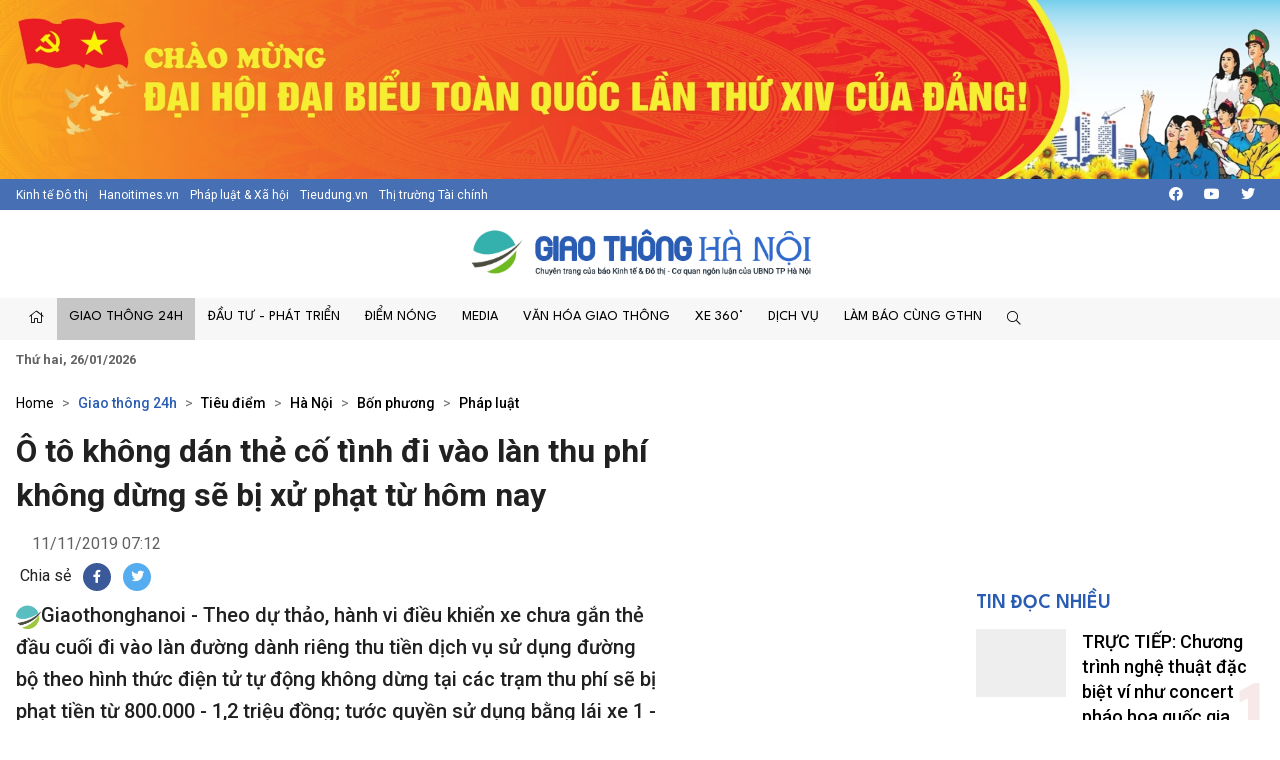

--- FILE ---
content_type: text/html; charset=utf-8
request_url: https://giaothonghanoi.kinhtedothi.vn/giao-thong-24h/o-to-khong-dan-the-co-tinh-di-vao-lan-thu-phi-khong-dung-se-bi-xu-phat-tu-hom-nay-22291.html
body_size: 53857
content:

<!DOCTYPE html>
<!--[if lt IE 7]> <html class="no-js lt-ie9 lt-ie8 lt-ie7"> <![endif]-->
<!--[if IE 7]> <html class="no-js lt-ie9 lt-ie8"> <![endif]-->
<!--[if IE 8]> <html class="no-js lt-ie9"> <![endif]-->
<!--[if gt IE 8]><!-->
<html class="no-js">
<!--<![endif]-->
<head prefix="og: https://ogp.me/ns# fb: https://ogp.me/ns/fb# article: https://ogp.me/ns/article#"><title>
	&#212; t&#244; kh&#244;ng d&#225;n thẻ cố t&#236;nh đi v&#224;o l&#224;n thu ph&#237; kh&#244;ng dừng sẽ bị xử phạt từ h&#244;m nay
</title><meta http-equiv="Content-Type" content="text/html; charset=utf-8" /><meta http-equiv="X-UA-Compatible" content="IE=edge" /><meta name="viewport" content="width=device-width, initial-scale=1, shrink-to-fit=no, maximum-scale=1.0" /><meta id="ctl00_description" name="description" content="Giaothonghanoi - Theo dự thảo, hành vi điều khiển xe chưa gắn thẻ đầu cuối đi vào làn đường dành riêng thu tiền dịch vụ sử dụng đường bộ theo hình thức điện tử tự động không dừng tại các trạm thu phí sẽ bị phạt tiền từ 800.000 - 1,2 triệu đồng; tước quyền sử dụng bằng lái xe 1 - 3 tháng. Nếu gây tai nạn giao thông, tài xế bị tước bằng lái xe 2 - 4 tháng." /><meta id="ctl00_keywords" name="keywords" content="Ô tô, không dán thẻ,làn thu phí không dừng,xử phạt
" /><meta name="news_keywords" content="Giao thông Hà Nội, Cuộc thi an toàn giao thông , báo kinh tế đô thị, giao thông thủ đô, tình hình giao thông tại thủ đô hà nội, cuộc thi tìm hiểu kiến thức giao thông, thi luật giao thông trên internet, văn hóa giao thông" /><link href="https://giaothonghanoi.kinhtedothi.vn/" rel="publisher" /><link rel="alternate" href="/rss/home.rss" type="application/rss+xml" title="RSS" /><meta http-equiv="refresh" content="1800" /><meta id="ctl00_robots" name="robots" content="INDEX,FOLLOW" />
<script type="text/javascript"> var host = 'https://giaothonghanoi.kinhtedothi.vn';</script>
<script type="text/javascript"> var loghost = 'https://giaothonghanoi.kinhtedothi.vn';</script>
<link rel="shortcut icon" href="https://staticgthn.kinhtedothi.vn/webthemes/img/favicon.ico">
<link rel="stylesheet" href="https://staticgthn.kinhtedothi.vn/webthemes/bootstrap-5.0.2-dist/css/bootstrap.css?v=1">
<!-- Fonts -->
<link href="https://staticgthn.kinhtedothi.vn/webthemes/fonts/fontawesome-pro-5.15.4-web/css/all.min.css" rel="stylesheet">
<!-- plugin css -->
<link rel="stylesheet" href="https://staticgthn.kinhtedothi.vn/webthemes/js/vendor/glide-3.4.1/dist/css/glide.core.min.css">
<link type="text/css" rel="stylesheet" href="https://staticgthn.kinhtedothi.vn/webthemes/js/vendor/lightGallery-master/dist/css/lightGallery.min.css" />
<!-- Customize css -->
<link rel="stylesheet" href="https://staticgthn.kinhtedothi.vn/webthemes/css/main.css?v=6.7.8">
<script src="https://staticgthn.kinhtedothi.vn/webthemes/js/vendor/jquery.min.js"></script>
<script src="https://staticgthn.kinhtedothi.vn/webthemes/bootstrap-5.0.2-dist/js/bootstrap.bundle.min.js" defer></script>
<script src="https://staticgthn.kinhtedothi.vn/webthemes/js/vendor/glide-3.4.1/dist/glide.min.js" defer></script>
<script src="https://staticgthn.kinhtedothi.vn/webthemes/js/vendor/jquery.lazy-master/jquery.lazy.min.js" defer></script>
<script src="https://staticgthn.kinhtedothi.vn/webthemes/js/vendor/lightGallery-master/dist/js/lightgallery.min.js" defer></script>
<script src="https://staticgthn.kinhtedothi.vn/webthemes/js/app.js?v=1.0" defer></script>

<meta property="og:type" content="article" />
<meta property="og:url" content="https://giaothonghanoi.kinhtedothi.vn/giao-thong-24h/o-to-khong-dan-the-co-tinh-di-vao-lan-thu-phi-khong-dung-se-bi-xu-phat-tu-hom-nay-22291.html" />
<meta property="og:site_name" content="Giao thông Hà Nội - Chuyên trang của Báo điện tử Kinh tế đô thị" />
<meta property="og:image" content="https://staticgthn.kinhtedothi.vn/Uploaded/ducthoatgt/2019_11_11/1558057476-tramtpansuong_SGZT.jpg" />
<meta property="og:title" content="&#212; t&#244; kh&#244;ng d&#225;n thẻ cố t&#236;nh đi v&#224;o l&#224;n thu ph&#237; kh&#244;ng dừng sẽ bị xử phạt từ h&#244;m nay" />
<meta property="og:description" content="Giaothonghanoi - Theo dự thảo, h&#224;nh vi điều khiển xe chưa gắn thẻ đầu cuối đi v&#224;o l&#224;n đường d&#224;nh ri&#234;ng thu tiền dịch vụ sử dụng đường bộ theo h&#236;nh thức điện tử tự động kh&#244;ng dừng tại c&#225;c trạm thu ph&#237; sẽ bị phạt tiền từ 800.000 - 1,2 triệu đồng; tước quyền sử dụng bằng l&#225;i xe 1 - 3 th&#225;ng. Nếu g&#226;y tai nạn giao th&#244;ng, t&#224;i xế bị tước bằng l&#225;i xe 2 - 4 th&#225;ng." />
<link rel="alternate" href="https://giaothonghanoi.kinhtedothi.vn/giao-thong-24h/o-to-khong-dan-the-co-tinh-di-vao-lan-thu-phi-khong-dung-se-bi-xu-phat-tu-hom-nay-22291.html" media="handheld" />
<link rel="canonical" href="https://giaothonghanoi.kinhtedothi.vn/giao-thong-24h/o-to-khong-dan-the-co-tinh-di-vao-lan-thu-phi-khong-dung-se-bi-xu-phat-tu-hom-nay-22291.html" />
<meta content="Ô tô, không dán thẻ,làn thu phí không dừng,xử phạt
" name="news_keywords" />
<link rel="stylesheet" href="https://staticgthn.kinhtedothi.vn/webthemes/css/swipebox.css" />
<script type="text/javascript" src="https://staticgthn.kinhtedothi.vn/webthemes/Jscripts/jquery.fixer.js"></script>
<script type="text/javascript" src="https://staticgthn.kinhtedothi.vn/webthemes/Jscripts/jquery.swipebox.min.js"></script>
<script type="text/javascript" src="https://staticgthn.kinhtedothi.vn/webthemes/Jscripts/jwplayer/jwplayer.js"></script>
<script type="text/javascript">jwplayer.key = "5qMQ1qMprX8KZ79H695ZPnH4X4zDHiI0rCXt1g==";</script>
<script type="text/javascript">function showvideo(id_, src_) {
//console.log(id_);
var videoW = $('#' + id_).parent().width();
var videoH = videoW / 16 * 9;
$('#' + id_).wrap(function () {
return "<div class='img-responsive'></div>";
});
jwplayer(id_).setup({
image: 'https://staticgthn.kinhtedothi.vn/zoom/590/Uploaded/ducthoatgt/2019_11_11/1558057476-tramtpansuong_SGZT.jpg', file: src_, height: videoH, width: videoW, skin: 'five', menu: "true", allowscriptaccess: "always", wmode: "opaque", 'stretching': 'exactfit',
"controlbar.position": "bottom"
});
}</script>
<script type="text/javascript">function showvideoavatar(id_, src_) {
jwplayer(id_).setup({
image: 'https://staticgthn.kinhtedothi.vn/zoom/590/Uploaded/ducthoatgt/2019_11_11/1558057476-tramtpansuong_SGZT.jpg', responsive: true, file: src_, height: 360, width: 590, skin: 'five', menu: "true", allowscriptaccess: "always", wmode: "opaque", 'stretching': 'exactfit',
"controlbar.position": "bottom"
});
}</script>
<script type="text/javascript" src="https://staticgthn.kinhtedothi.vn/webthemes/Jscripts/galleria/galleria-1.4.2.min.js"></script>
<script type="text/javascript" src="https://staticgthn.kinhtedothi.vn/webthemes/jscripts/sharer.js?v=2016.66"></script>
<script type="text/javascript" src="https://platform.twitter.com/widgets.js"></script>

<link rel="stylesheet" href="https://staticgthn.kinhtedothi.vn/webthemes/css/ext.css?v=1.2" />
<!-- <link rel="stylesheet" href="https://staticgthn.kinhtedothi.vn/webthemes/css/tet.css?v=1.2.3" /> -->
<!-- Global site tag (gtag.js) - Google Analytics -->
<script async src="https://www.googletagmanager.com/gtag/js?id=UA-141382853-1"></script>
<script>
window.dataLayer = window.dataLayer || [];
function gtag() { dataLayer.push(arguments); }
gtag('js', new Date());
gtag('config', 'UA-141382853-1');
//1768231093448659
</script>
<meta property="fb:app_id" content="4178628258857964" />
<script async src="https://securepubads.g.doubleclick.net/tag/js/gpt.js"></script>
<script>

window.googletag = window.googletag || {cmd: []};
var interstitialSlot;
var gptAdSlots = [];
googletag.cmd.push(function() {

var mapping1 = googletag.sizeMapping().
addSize([920, 0], [900, 250]). // desktop
addSize([728, 0], [728, 90]). // desktop
addSize([640, 0], [300, 250]). // tablet
addSize([336, 0], [300, 250]). // mobile
build();

        gptAdSlots[0]=googletag.defineSlot('/23199766306/giaothonghanoi.kinhtedothi.vn/GTHN.KTDT_Res1', [[300, 250], [336, 280], [970, 250]], 'div-gpt-ad-1739348581779-0').defineSizeMapping(mapping1).addService(googletag.pubads());
        gptAdSlots[1]=googletag.defineSlot('/23199766306/giaothonghanoi.kinhtedothi.vn/GTHN.KTDT_Res2', [[300, 250], [336, 280], [728, 90]], 'div-gpt-ad-1739348777981-0').defineSizeMapping(mapping1).addService(googletag.pubads());
        gptAdSlots[2]=googletag.defineSlot('/23199766306/giaothonghanoi.kinhtedothi.vn/GTHN.KTDT_Res3', [[300, 250], [728, 90], [336, 280]], 'div-gpt-ad-1739349007949-0').defineSizeMapping(mapping1).addService(googletag.pubads());
        gptAdSlots[3]=googletag.defineSlot('/23199766306/giaothonghanoi.kinhtedothi.vn/GTHN.KTDT_Right_300x250', [300, 250], 'div-gpt-ad-1739348639261-0').addService(googletag.pubads());
        gptAdSlots[4]=googletag.defineSlot('/23199766306/giaothonghanoi.kinhtedothi.vn/GTHN.KTDT_Right_300x600', [300, 600], 'div-gpt-ad-1739348692131-0').addService(googletag.pubads());
        gptAdSlots[5]=googletag.defineSlot('/23199766306/giaothonghanoi.kinhtedothi.vn/GTHN.KTDT_728x90_PC', [728, 90], 'div-gpt-ad-1739348832012-0').addService(googletag.pubads());
        gptAdSlots[6]=googletag.defineSlot('/23199766306/giaothonghanoi.kinhtedothi.vn/GTHN.KTDT_MBInpage', [[400, 800], [300, 600]], 'div-gpt-ad-1739348892262-0').addService(googletag.pubads());
    
// Start ad fetching
    googletag.pubads().enableSingleRequest();
    googletag.enableServices();
    googletag.display(interstitialSlot);
  });
</script>

</head>
<body class="page-detail">
<form name="aspnetForm" method="post" action="/giao-thong-24h/o-to-khong-dan-the-co-tinh-di-vao-lan-thu-phi-khong-dung-se-bi-xu-phat-tu-hom-nay-22291.html" id="aspnetForm">
<div>
<input type="hidden" name="__VIEWSTATE" id="__VIEWSTATE" value="/wEPDwULLTIxMTk0MDQ4NjkPFgIeE1ZhbGlkYXRlUmVxdWVzdE1vZGUCAWRkik8YKIvrs0NlSZQCfFnJY4AcX8rO9P7sqnMf/6/z+/U=" />
</div>

<div>

	<input type="hidden" name="__VIEWSTATEGENERATOR" id="__VIEWSTATEGENERATOR" value="3D4A720F" />
</div>
<script type="text/javascript" src="https://apis.google.com/js/plusone.js"></script>
<div id="fb-root"></div>
<script async defer crossorigin="anonymous" src="https://connect.facebook.net/vi_VN/sdk.js#xfbml=1&version=v11.0&appId=4178628258857964&autoLogAppEvents=1" nonce="x0p0FGRr"></script>

<header class="site-header" id="site-header" >
<div class="celebrate"><a href="https://kinhtedothi.vn/su-kien/dai-hoi-dai-bieu-toan-quoc-lan-thu-xiv-cua-dang-cong-san-viet-nam.html" title="Chao mung Dai hoi Dai bieu toan quoc lan thu XIV cua Dang!"><picture><source srcset="https://staticgthn.kinhtedothi.vn/Uploaded/Ads/chao-mung-dh-dang_KRZZ.jpg" media="(min-width: 768px)">
<source srcset="https://staticgthn.kinhtedothi.vn/Uploaded/Ads/chao-mung-dh-dang_KRZZ.jpg" media="(max-width: 767px)">
<img src="[data-uri]" loading="lazy" title="Chao mung Dai hoi Dai bieu toan quoc lan thu XIV cua Dang!" class="img-fluid"></picture></a></div>
<div class="site-header__topbar">
<div class="container-xxl">
<div class="links">
<a href="https://kinhtedothi.vn/" class="links-item">Kinh tế Đô thị</a>
<a href="https://hanoitimes.vn/" class="links-item">Hanoitimes.vn</a>
<a href="https://phapluatxahoi.kinhtedothi.vn/" class="links-item">Pháp luật & Xã hội</a>
<a href="https://tieudung.kinhtedothi.vn/" class="links-item">Tieudung.vn</a>
<a href="https://thitruongtaichinh.kinhtedothi.vn/" class="links-item">Thị trường Tài chính</a>
</div>
<div class="tools">
<a class="btn btn-sm" href="#" title="Social"><i class="fab fa-facebook"></i></a>
<a class="btn btn-sm" href="#"><i class="fab fa-youtube"></i></a>
<a class="btn btn-sm" href="#"><i class="fab fa-twitter"></i></a>
</div>
</div>
</div>
<div class="site-header__content">
<div class="container-xxl">
<div class="m-btn">
<a href="#" id="menuMobile"><i class="fal fa-bars"></i><i class="fal fa-times"></i></a>
</div>

<div class="logo"><a href="/">
<img src="https://staticgthn.kinhtedothi.vn/webthemes/images/logo-giaothonghanoi.png" alt="" class="img-fluid"></a></div>

<div class="m-btn">
<a href="javascript:void(0);" id="searchMobile"><i class="fal fa-search"></i></a>
</div>
</div>
</div>
<div class="site-header__nav">
<div class="container-xxl">

<ul class="nav">
<li class="nav-item d-md-none">
<div class="hotline" style="padding: 10px 15px; display:inline-block;">
<span class="label" style="border: 1px solid #B22929;padding: 0.25rem 0.5rem;font-size: 0.8125rem;color: #B22929;"><i class="fas fa-phone me-2"></i>Đường dây nóng</span>
<a class="number" style="background-color: #B22929;color: white;padding: 3px 10px 4px 10px;margin: 2px -4px 2px -4px;" href="tel:08.67.67.67.23">08.67.67.67.23</a>
</div>
</li>
<li class="nav-item nav-search">
<div class="input-wrap">
<input type="text" class="form-control search-query" placeholder="Tìm kiếm">
<a href="javascript:void(0);" class="fal fa-search search-button" title="Tìm kiếm"></a>
</div>
</li>
<li class="nav-item"><a class="nav-link" href="/" title="Trang chủ"><i class="fal fa-home"></i></a></li>

<li class='nav-item is-active'>
<a href='/giao-thong-24h/' class="nav-link">Giao thông 24h</a>

<ul class="nav-sub">

<li class='nav-item '><a class="nav-link" href='/tieu-diem/'>Tiêu điểm</a></li>

<li class='nav-item '><a class="nav-link" href='/giao-thong-ha-noi/'>Hà Nội</a></li>

<li class='nav-item '><a class="nav-link" href='/giao-thong-bon-phuong/'>Bốn phương</a></li>

<li class='nav-item '><a class="nav-link" href='/phap-luat-giao-thong/'>Pháp luật</a></li>
</ul>
</li>

<li class='nav-item '>
<a href='/dau-tu-phat-trien/' class="nav-link">Đầu tư - Phát triển</a>

<ul class="nav-sub">

<li class='nav-item '><a class="nav-link" href='/quan-ly-giao-thong/'>Quản lý</a></li>

<li class='nav-item '><a class="nav-link" href='/ha-tang-giao-thong/'>Hạ tầng</a></li>

<li class='nav-item '><a class="nav-link" href='/goc-nhin/'>Góc nhìn</a></li>

<li class='nav-item '><a class="nav-link" href='/doanh-nghiep/'>Doanh nghiệp</a></li>
</ul>
</li>

<li class='nav-item '>
<a href='/diem-nong-giao-thong/' class="nav-link">Điểm nóng</a>

<ul class="nav-sub">

<li class='nav-item '><a class="nav-link" href='/diem-den/'>Điểm đen</a></li>

<li class='nav-item '><a class="nav-link" href='/canh-bao/'>Cảnh báo</a></li>

<li class='nav-item '><a class="nav-link" href='/chong-un-tac-giao-thong/'>Chống ùn tắc</a></li>
</ul>
</li>

<li class='nav-item '>
<a href='/media/' class="nav-link">Media</a>

<ul class="nav-sub">

<li class='nav-item '><a class="nav-link" href='/tin-anh-giao-thong/'>Ảnh</a></li>

<li class='nav-item '><a class="nav-link" href='/tin-video-giao-thong/'>Video/Clip</a></li>

<li class='nav-item '><a class="nav-link" href='/infographic/'>Infographic</a></li>

<li class='nav-item '><a class="nav-link" href='/emagazine/'>Emagazine</a></li>

<li class='nav-item '><a class="nav-link" href='/podcast/'>Podcast</a></li>
</ul>
</li>

<li class='nav-item '>
<a href='/van-hoa-giao-thong/' class="nav-link">Văn hóa giao thông</a>

<ul class="nav-sub">

<li class='nav-item '><a class="nav-link" href='/net-dep-giao-thong/'>Nét đẹp giao thông</a></li>

<li class='nav-item '><a class="nav-link" href='/thoi-hu-tat-xau/'>Thói hư tật xấu</a></li>

<li class='nav-item '><a class="nav-link" href='/lai-xe-an-toan/'>Lái xe an toàn</a></li>
</ul>
</li>

<li class='nav-item '>
<a href='/xe-360/' class="nav-link">Xe 360°</a>

<ul class="nav-sub">

<li class='nav-item '><a class="nav-link" href='/thi-truong/'>Thị trường</a></li>

<li class='nav-item '><a class="nav-link" href='/tu-van/'>Tư vấn</a></li>

<li class='nav-item '><a class="nav-link" href='/kham-pha/'>Khám phá</a></li>
</ul>
</li>

<li class='nav-item '>
<a href='/dich-vu/' class="nav-link">Dịch vụ</a>

<ul class="nav-sub">

<li class='nav-item '><a class="nav-link" href='/hang-khong/'>Hàng không</a></li>

<li class='nav-item '><a class="nav-link" href='/duong-bo/'>Đường bộ</a></li>

<li class='nav-item '><a class="nav-link" href='/duong-sat/'>Đường sắt</a></li>

<li class='nav-item '><a class="nav-link" href='/duong-thuy/'>Đường thủy</a></li>
</ul>
</li>

<li class='nav-item '>
<a href='/lam-bao-cung-giao-thong-ha-noi/' class="nav-link">Làm báo cùng GTHN</a>

<ul class="nav-sub">

<li class='nav-item '><a class="nav-link" href='/ban-doc/'>Bạn đọc viết</a></li>

<li class='nav-item '><a class="nav-link" href='/chuyen-doc-duong/'>Chuyện dọc đường</a></li>
</ul>
</li>

<li class="nav-item nav-search nav-search--desktop">
<a class="nav-link" href="#" title=""><i class="fal fa-search"></i></a>
<ul class="nav-sub">
<li class="input-wrap">
<input type="text" class="form-control search-query" placeholder="Tìm kiếm">
<a href="#" class="fal fa-search search-button" title="Tìm kiếm"></a>
</li>
</ul>
</li>
</ul>

</div>
</div>
<div class="site-header__extend">
<div class="container-xxl">
<div class="row">
<div class="col"><strong><time datetime="Thứ hai, 26/01/2026">Thứ hai, 26/01/2026</time></strong></div>
</div>
</div>
</div>
</header>

<div class="container-xxl">
<div id="adsctl00_Header1_PC_TopBanne1" style="text-align: center;" class="simplebanner">

<div class='adsitem' rel='2051' tag='PC TopBanner Tha'><ins class="982a9496" data-key="88f140e0e4009d97040654634066a01d"></ins>
<script async src="https://aj1559.online/ba298f04.js"></script></div>

</div>
</div>



<main class="site-content">

<div class="container-xxl">

<nav class="breadcrumbs" aria-label="breadcrumbs">
<ol class="breadcrumb">
<li class="breadcrumb-item"><a href="/">Home</a></li>

<li class="breadcrumb-item active" aria-current="page" itemtype="http://data-vocabulary.org/Breadcrumb" itemscope="">
<h2>
<a href="/giao-thong-24h/" title="Giao thông 24h"  itemprop="url">Giao thông 24h</a>
</h2>
</li>

<li class="breadcrumb-item " aria-current="page" itemtype="http://data-vocabulary.org/Breadcrumb" itemscope="">
<h2>
<a href="/tieu-diem/" title="Tiêu điểm"  itemprop="url">Tiêu điểm</a>
</h2>
</li>

<li class="breadcrumb-item " aria-current="page" itemtype="http://data-vocabulary.org/Breadcrumb" itemscope="">
<h2>
<a href="/giao-thong-ha-noi/" title="Hà Nội"  itemprop="url">Hà Nội</a>
</h2>
</li>

<li class="breadcrumb-item " aria-current="page" itemtype="http://data-vocabulary.org/Breadcrumb" itemscope="">
<h2>
<a href="/giao-thong-bon-phuong/" title="Bốn phương"  itemprop="url">Bốn phương</a>
</h2>
</li>

<li class="breadcrumb-item " aria-current="page" itemtype="http://data-vocabulary.org/Breadcrumb" itemscope="">
<h2>
<a href="/phap-luat-giao-thong/" title="Pháp luật"  itemprop="url">Pháp luật</a>
</h2>
</li>

</ol>
</nav>

<div class="row justify-content-center">
<div class="col-12 col-md-8 col-lg-9">
<article class="detail-wrap">
<header class="detail__header">

<h1 class="detail__title cms-title">Ô tô không dán thẻ cố tình đi vào làn thu phí không dừng sẽ bị xử phạt từ hôm nay</h1>
<div class="detail__time">
<span class="detail__author">

&nbsp;

</span>
<time>11/11/2019 07:12</time>
</div>

<div class="detail__tools">
<span>Chia sẻ</span>
<a href="javascript:void(0);" class="item item-facebook" onclick="return sns_click('facebook',null,'https://giaothonghanoi.kinhtedothi.vn/giao-thong-24h/o-to-khong-dan-the-co-tinh-di-vao-lan-thu-phi-khong-dung-se-bi-xu-phat-tu-hom-nay-22291.html');" title="Chia sẻ tin này qua Facebook"><i class="fab fa-facebook-f"></i></a>
<a href="https://twitter.com/share" data-url="https://giaothonghanoi.kinhtedothi.vn/giao-thong-24h/o-to-khong-dan-the-co-tinh-di-vao-lan-thu-phi-khong-dung-se-bi-xu-phat-tu-hom-nay-22291.html" data-dnt="true" class="item item-twitter"><i class="fab fa-twitter"></i></a>
</div>

<h2 class="detail__summary cms-desc">
<img src="https://staticgthn.kinhtedothi.vn/webthemes/img/gthn-sapo.png" height="25" />Giaothonghanoi - Theo dự thảo, hành vi điều khiển xe chưa gắn thẻ đầu cuối đi vào làn đường dành riêng thu tiền dịch vụ sử dụng đường bộ theo hình thức điện tử tự động không dừng tại các trạm thu phí sẽ bị phạt tiền từ 800.000 - 1,2 triệu đồng; tước quyền sử dụng bằng lái xe 1 - 3 tháng. Nếu gây tai nạn giao thông, tài xế bị tước bằng lái xe 2 - 4 tháng.</h2>
</header>
<div class="detail__content-wrap">
<div class="detail__content">

<div class="container-xxl">
<div id="adsctl00_mainContent_PC_Sapo1" style="text-align: center;" class="simplebanner">

<div class='adsitem' rel='2053' tag='PC Sapo'><ins class="982a9496" data-key="bacb3e8b16b04bb75337fe46ffc9e40e"></ins>
<script async src="https://aj1559.online/ba298f04.js"></script></div>

</div>
</div>


<div id="abody15977" class="cms-body">
<div style="text-align: center;"><table class="contentimg" style="text-align: center;"><tbody><tr><td><img alt="O to khong dan the co tinh di vao lan thu phi khong dung se bi xu phat tu hom nay - Hinh anh 1" src="https://staticgthn.kinhtedothi.vn/zoom/868/uploaded/ducthoatgt/2019_11_11/1558057476-tramtpansuong_sgzt.jpg" style="width: 540px; height: 360px;" title="&#212; t&#244; kh&#244;ng d&#225;n thẻ cố t&#236;nh đi v&#224;o l&#224;n thu ph&#237; kh&#244;ng dừng sẽ bị xử phạt từ h&#244;m nay - Hình ảnh 1"></td></tr><tr><td style="text-align: center;"><em>Ảnh minh họa</em></td></tr></tbody></table></div><p style="text-align: justify;">Tổng cục Đường bộ Việt Nam (Bộ Giao thông vận tải) cho biết, bắt đầu từ hôm nay (11/11), những ô tô chưa dán thẻ thu phí tự động không dừng (ETC) nhưng vẫn cố tình đi vào làn đường đã được phân loại phương tiện cho thu phí tự động không dừng sẽ bị xử lý.</p><p style="text-align: justify;">Để bảo đảm an toàn giao thông, Tổng cục Đường bộ yêu cầu đối với các nhà đầu tư BOT, Tổng công ty Đầu tư phát triển đường cao tốc Việt Nam (VEC) bố trí đủ người điều hành giao thông, hướng dẫn các xe đi đúng làn dành riêng. Đồng thời, tổ chức tuyên truyền đến các lái xe phát loa trực tiếp tại trạm, phát tờ rơi.</p>
<div class="container-xxl">
<div id="adsPC_InPage1" style="text-align: center;" class="simplebanner">

<div class='adsitem' rel='2034' tag='PC Outstream -1/2 Article'><ins class="982a9496" data-key="ce0ff9d084d3d0cdef5be8819feb4b00"></ins>
<script async src="https://aj1559.online/ba298f04.js"></script></div>

</div>
</div>
<p style="text-align: justify;">Bên cạnh đó, các Cục Quản lý đường bộ khu vực chuẩn bị tổ chức một tổ công tác là công chức thanh tra phối hợp với lực lượng CSGT để xử lý những vi phạm về việc dừng, đỗ, không tuân thủ đi đúng làn đường, hiệu lệnh của người điều hành giao thông tại các trạm thu phí.</p><p style="text-align: justify;">Tổng cục Đường bộ cũng đề nghị Cục CSGT (Bộ Công an) phối phợp kiểm tra xử lý các vi phạm tại trạm thu phí, đồng thời dự thảo kế hoạch phối hợp kiểm tra xử lý các vi phạm.</p><p style="text-align: justify;">Theo Dự thảo sửa đổi nghị định thay thế Nghị định 46/2016 về xử phạt vi phạm hành chính trong lĩnh vực giao thông đường bộ và đường sắt cũng quy định, hành vi điều khiển xe chưa gắn thẻ đầu cuối đi vào làn đường dành riêng thu tiền dịch vụ sử dụng đường bộ theo hình thức điện tử tự động không dừng tại các trạm thu phí sẽ bị phạt tiền từ 800.000 - 1,2 triệu đồng; tước quyền sử dụng bằng lái xe 1 - 3 tháng.</p><p style="text-align: justify;">Nếu gây tai nạn giao thông, tài xế bị tước bằng lái xe 2 - 4 tháng.</p>
</div>
<div class="detail__credit">

<p class="source">Thủy Nguyễn</p>

</div>
</div>
</div>

<div class="container-xxl">
<div id="adsctl00_mainContent_PC_UnderArticle" style="text-align: center;" class="simplebanner">

<div class='adsitem' rel='2032' tag='PC Under Article'><ins class="982a9496" data-key="7d29f254c2eb1473ab834422be6a8edc"></ins>
<script async src="https://aj1559.online/ba298f04.js"></script></div>

</div>
</div>


<footer class="detail__footer">

<div class="detail__social">
<div class="fb-like" data-href="https://giaothonghanoi.kinhtedothi.vn/giao-thong-24h/o-to-khong-dan-the-co-tinh-di-vao-lan-thu-phi-khong-dung-se-bi-xu-phat-tu-hom-nay-22291.html" data-width="" data-layout="button" data-action="like" data-size="large" data-share="true"></div>
</div>

<!-- article tag 1-->

<div class="detail__tag">
<b class="tag-label"><i class="fal fa-tags"></i></b>

<a class="tag-item" href="/tags/w5QgdMO0/o-to.html" title="Ô tô">Ô tô</a>

<a class="tag-item" href="/tags/IGtow7RuZyBkw6FuIHRo4bq7/khong-dan-the.html" title=" không dán thẻ"> không dán thẻ</a>

<a class="tag-item" href="/tags/bMOgbiB0aHUgcGjDrSBraMO0bmcgZOG7q25n/lan-thu-phi-khong-dung.html" title="làn thu phí không dừng">làn thu phí không dừng</a>

<a class="tag-item" href="/tags/eOG7rSBwaOG6oXQNCg==/xu-phat.html" title="xử phạt
">xử phạt
</a>
</div>
<!-- tag -->
</footer>
</article>

<section class="zone">
<header class="zone__header">
<h2 class="zone__title"><a href="javascript:void(0);">Tin liên quan</a></h2>
</header>
<div class="zone__content">
<div class="row">

<div class="col-12 col-sm-6 col-lg-4">
<article class="story">
<figure class="story__thumb">
<a href="/giao-thong-24h/truc-tiep-chuong-trinh-nghe-thuat-dac-biet-vi-nhu-concert-phao-hoa-quoc-gia-chao-mung-thanh-cong-dai-hoi-dang-lan-thu-xiv-119776.html" title="TRỰC TIẾP: Chương trình nghệ thuật đặc biệt ví như concert pháo hoa quốc gia chào mừng thành công Đại hội Đảng lần thứ XIV">
<img src="#" data-src="https://staticgthn.kinhtedothi.vn/zoom/640_360/Uploaded/daotq/2026_01_23/vannghedh14_VHJY.png" alt="TRỰC TIẾP: Chương trình nghệ thuật đặc biệt ví như concert pháo hoa quốc gia chào mừng thành công Đại hội Đảng lần thứ XIV" class="lazy img-fluid" />
</a>
</figure>
<header class="story__header">
<div class="story__meta"><time datetime="20:22 | 23/01/2026">20:22 | 23/01/2026</time></div>
<h3 class="story__title">
<a href="/giao-thong-24h/truc-tiep-chuong-trinh-nghe-thuat-dac-biet-vi-nhu-concert-phao-hoa-quoc-gia-chao-mung-thanh-cong-dai-hoi-dang-lan-thu-xiv-119776.html" title="TRỰC TIẾP: Chương trình nghệ thuật đặc biệt ví như concert pháo hoa quốc gia chào mừng thành công Đại hội Đảng lần thứ XIV">
TRỰC TIẾP: Chương trình nghệ thuật đặc biệt ví như concert pháo hoa quốc gia chào mừng thành công Đại hội Đảng lần thứ XIV
</a>
</h3>
</header>
</article>
</div>

<div class="col-12 col-sm-6 col-lg-4">
<article class="story">
<figure class="story__thumb">
<a href="/giao-thong-24h/phuong-vinh-hung-ngo-467-duong-linh-nam-xuong-cap-nghiem-trong-can-duoc-sua-chua-119732.html" title="Phường Vĩnh Hưng: Ngõ 467 đường Lĩnh Nam xuống cấp nghiêm trọng, cần được sửa chữa">
<img src="#" data-src="https://staticgthn.kinhtedothi.vn/zoom/640_360/uploaded/phamcong/2025_12_25/z7364421333603be789e06e85bfff3c9672d74d6c7de0a_WNTK.jpg" alt="Phường Vĩnh Hưng: Ngõ 467 đường Lĩnh Nam xuống cấp nghiêm trọng, cần được sửa chữa" class="lazy img-fluid" />
</a>
</figure>
<header class="story__header">
<div class="story__meta"><time datetime="15:01 | 25/12/2025">15:01 | 25/12/2025</time></div>
<h3 class="story__title">
<a href="/giao-thong-24h/phuong-vinh-hung-ngo-467-duong-linh-nam-xuong-cap-nghiem-trong-can-duoc-sua-chua-119732.html" title="Phường Vĩnh Hưng: Ngõ 467 đường Lĩnh Nam xuống cấp nghiêm trọng, cần được sửa chữa">
Phường Vĩnh Hưng: Ngõ 467 đường Lĩnh Nam xuống cấp nghiêm trọng, cần được sửa chữa
</a>
</h3>
</header>
</article>
</div>

<div class="col-12 col-sm-6 col-lg-4">
<article class="story">
<figure class="story__thumb">
<a href="/giao-thong-24h/truc-tiep-le-trao-giai-va-phat-dong-chuong-trinh-truyen-thong-vi-an-toan-giao-thong-thu-do-nam-2025-119710.html" title="Trực tiếp: Lễ trao giải và phát động chương trình truyền thông “Vì An toàn giao thông Thủ đô” năm 2025">
<img src="#" data-src="https://staticgthn.kinhtedothi.vn/zoom/640_360/Uploaded/daotq/2025_12_16/trao-giai-atgt_AOXE.jpg" alt="Trực tiếp: Lễ trao giải và phát động chương trình truyền thông “Vì An toàn giao thông Thủ đô” năm 2025" class="lazy img-fluid" />
</a>
</figure>
<header class="story__header">
<div class="story__meta"><time datetime="09:06 | 16/12/2025">09:06 | 16/12/2025</time></div>
<h3 class="story__title">
<a href="/giao-thong-24h/truc-tiep-le-trao-giai-va-phat-dong-chuong-trinh-truyen-thong-vi-an-toan-giao-thong-thu-do-nam-2025-119710.html" title="Trực tiếp: Lễ trao giải và phát động chương trình truyền thông “Vì An toàn giao thông Thủ đô” năm 2025">
Trực tiếp: Lễ trao giải và phát động chương trình truyền thông “Vì An toàn giao thông Thủ đô” năm 2025
</a>
</h3>
</header>
</article>
</div>

</div>
</div>
</section>


</div>
<div class="col-12 col-md-4 col-lg-3">
<div class="qc">

</div>
<div class="qc">

<div id="adsctl00_mainContent_PC_Right11" style="text-align: center;">

<div class="qc simplebanner" style="text-align: center;margin:0 auto; margin-bottom:20px; "><div class='adsitem' rel='2055' tag='PC Right 1'><ins class="982a9496" data-key="973f3839e348efc00926cf6c5062e292"></ins>
<script async src="https://aj1559.online/ba298f04.js"></script></div></div>

</div>
<script type="text/javascript">
$(function () { rotatebanner('ctl00_mainContent_PC_Right11', 0, -1); });
</script>

</div>

<div class="mb-2">
<iframe src="https://www.facebook.com/plugins/page.php?href=https%3A%2F%2Fwww.facebook.com%2Fviantoangiaothongthudo&tabs=timeline&width=300&height=132&small_header=false&adapt_container_width=true&hide_cover=false&show_facepile=false&appId=4178628258857964" width="300" height="132" style="border: none; overflow: hidden; margin: auto; display: block; max-width: 100%;" scrolling="no" frameborder="0" allowfullscreen="true" allow="autoplay; clipboard-write; encrypted-media; picture-in-picture; web-share"></iframe>
</div>
<!-- tin đọc nhiều -->

<section class="zone">
<header class="zone__header">
<h2 class="zone__title"><a href="javascript:void(0);">Tin đọc nhiều</a></h2>
</header>
<div class="zone__content">

<article class="story story--left story--border story--rank">
<figure class="story__thumb">
<a href="/giao-thong-24h/truc-tiep-chuong-trinh-nghe-thuat-dac-biet-vi-nhu-concert-phao-hoa-quoc-gia-chao-mung-thanh-cong-dai-hoi-dang-lan-thu-xiv-119776.html" title="TRỰC TIẾP: Chương trình nghệ thuật đặc biệt ví như concert pháo hoa quốc gia chào mừng thành công Đại hội Đảng lần thứ XIV">
<img src="#" data-src="https://staticgthn.kinhtedothi.vn/zoom/320_320/Uploaded/daotq/2026_01_23/vannghedh14_VHJY.png" alt="TRỰC TIẾP: Chương trình nghệ thuật đặc biệt ví như concert pháo hoa quốc gia chào mừng thành công Đại hội Đảng lần thứ XIV" class="lazy img-fluid" />
</a>
</figure>
<header class="story__header">
<h3 class="story__title">
<a href="/giao-thong-24h/truc-tiep-chuong-trinh-nghe-thuat-dac-biet-vi-nhu-concert-phao-hoa-quoc-gia-chao-mung-thanh-cong-dai-hoi-dang-lan-thu-xiv-119776.html" title="TRỰC TIẾP: Chương trình nghệ thuật đặc biệt ví như concert pháo hoa quốc gia chào mừng thành công Đại hội Đảng lần thứ XIV">
TRỰC TIẾP: Chương trình nghệ thuật đặc biệt ví như concert pháo hoa quốc gia chào mừng thành công Đại hội Đảng lần thứ XIV
</a>
</h3>
<div class="story__meta"><time datetime="20:22 | 23/01/2026">20:22 | 23/01/2026</time></div>
<div class="story__order">1</div>
</header>
</article>

</div>
</section>

<!-- qc -->
<div class="qc">

</div>

<div id="boxlink_BoxLink2">
<style>.boxLinktop{max-height: 150px;overflow-y: auto; font-size: 12px; border: 1px solid #CECECE; color: #666; width: 100%; padding: 10px 15px}.boxLinktop span{display:block; border-bottom: 1px dashed #CECECE; padding-bottom: 8px; margin-bottom: 8px; color: #333;}.boxLinktop span:last-child{border-bottom:none;padding-bottom: 0px; margin-bottom:5px;}.boxLinktop span a{font-weight: bold;}</style><div class="boxLinktop"></div>
</div>

<!-- zone box giao thong 24h -->

<section class="zone">
<header class="zone__header">
<h2 class="zone__title">
<a href="/giao-thong-24h/" title="Giao thông 24h"><i class="far fa-road me-2"></i>Giao thông 24h
</a>
</h2>
</header>
<div class="zone__content">

<article class="story story--border ">
<figure class="story__thumb">
<a href="/giao-thong-24h/truc-tiep-chuong-trinh-nghe-thuat-dac-biet-vi-nhu-concert-phao-hoa-quoc-gia-chao-mung-thanh-cong-dai-hoi-dang-lan-thu-xiv-119776.html" title="TRỰC TIẾP: Chương trình nghệ thuật đặc biệt ví như concert pháo hoa quốc gia chào mừng thành công Đại hội Đảng lần thứ XIV">
<img src="#" data-src="https://staticgthn.kinhtedothi.vn/zoom/640_360/Uploaded/daotq/2026_01_23/vannghedh14_VHJY.png" alt="TRỰC TIẾP: Chương trình nghệ thuật đặc biệt ví như concert pháo hoa quốc gia chào mừng thành công Đại hội Đảng lần thứ XIV" class="lazy img-fluid" />
</a>
</figure>

<header class="story__header">
<h3 class="story__title">
<a href="/giao-thong-24h/truc-tiep-chuong-trinh-nghe-thuat-dac-biet-vi-nhu-concert-phao-hoa-quoc-gia-chao-mung-thanh-cong-dai-hoi-dang-lan-thu-xiv-119776.html" title="TRỰC TIẾP: Chương trình nghệ thuật đặc biệt ví như concert pháo hoa quốc gia chào mừng thành công Đại hội Đảng lần thứ XIV">
TRỰC TIẾP: Chương trình nghệ thuật đặc biệt ví như concert pháo hoa quốc gia chào mừng thành công Đại hội Đảng lần thứ XIV
</a>
</h3>
<div class="story__meta"><time datetime="20:22 | 23/01/2026">20:22 | 23/01/2026</time></div>
</header>
</article>

<article class="story story--border story--left">

<figure class="story__thumb">
<a href="/giao-thong-24h/phuong-vinh-hung-ngo-467-duong-linh-nam-xuong-cap-nghiem-trong-can-duoc-sua-chua-119732.html" title="Phường Vĩnh Hưng: Ngõ 467 đường Lĩnh Nam xuống cấp nghiêm trọng, cần được sửa chữa">
<img src="#" data-src="https://staticgthn.kinhtedothi.vn/zoom/300_226/uploaded/phamcong/2025_12_25/z7364421333603be789e06e85bfff3c9672d74d6c7de0a_WNTK.jpg" alt="Phường Vĩnh Hưng: Ngõ 467 đường Lĩnh Nam xuống cấp nghiêm trọng, cần được sửa chữa" class="lazy img-fluid" />
</a>
</figure>
<header class="story__header">
<h3 class="story__title">
<a href="/giao-thong-24h/phuong-vinh-hung-ngo-467-duong-linh-nam-xuong-cap-nghiem-trong-can-duoc-sua-chua-119732.html" title="Phường Vĩnh Hưng: Ngõ 467 đường Lĩnh Nam xuống cấp nghiêm trọng, cần được sửa chữa">
Phường Vĩnh Hưng: Ngõ 467 đường Lĩnh Nam xuống cấp nghiêm trọng, cần được sửa chữa
</a>
</h3>
<div class="story__meta"><time datetime="15:01 | 25/12/2025">15:01 | 25/12/2025</time></div>
</header>
</article>

<article class="story story--border story--left">

<figure class="story__thumb">
<a href="/giao-thong-24h/transerco-cong-bo-ke-hoach-phuc-vu-vthkcc-bang-xe-buyt-dip-quoc-khanh-29-119717.html" title="Transerco công bố kế hoạch phục vụ VTHKCC bằng xe buýt dịp Quốc khánh 2/9">
<img src="#" data-src="insufficient image data in file `' @ error/webp.c/ReadWEBPImage/574: https://resource.kinhtedothi.vn/resources2025/1/users/164/anh-man-hinh-2025-08-24-luc-11-25-08-1756009536.png" alt="Transerco công bố kế hoạch phục vụ VTHKCC bằng xe buýt dịp Quốc khánh 2/9" class="lazy img-fluid" />
</a>
</figure>
<header class="story__header">
<h3 class="story__title">
<a href="/giao-thong-24h/transerco-cong-bo-ke-hoach-phuc-vu-vthkcc-bang-xe-buyt-dip-quoc-khanh-29-119717.html" title="Transerco công bố kế hoạch phục vụ VTHKCC bằng xe buýt dịp Quốc khánh 2/9">
Transerco công bố kế hoạch phục vụ VTHKCC bằng xe buýt dịp Quốc khánh 2/9
</a>
</h3>
<div class="story__meta"><time datetime="13:00 | 24/08/2025">13:00 | 24/08/2025</time></div>
</header>
</article>

</div>
</section>
</section>

<div class="qc">

<div id="adsctl00_mainContent_PC_Right2" style="text-align: center;">

<div class="qc simplebanner" style="text-align: center;margin:0 auto; margin-bottom:20px; "><div class='adsitem' rel='2056' tag='PC Right 2'><ins class="982a9496" data-key="ee95c7632c780a3c583c13680d581616"></ins>
<script async src="https://aj1559.online/ba298f04.js"></script></div></div>

</div>
<script type="text/javascript">
$(function () { rotatebanner('ctl00_mainContent_PC_Right2', 0, -1); });
</script>

</div>
</div>
</div>
<div class="row">

<div class="col-12 col-lg-6">
<section class="zone">
<header class="zone__header">
<h2 class="zone__title">
<a href="/media/" title="Media"><i class="fal fa-photo-video me-2"></i>Media
</a>
</h2>
</header>
<div class="zone__content">
<div class="row">
<div class="col-12 col-md-6">


<article class="story">
<figure class="story__thumb">
<a href="/media/truc-tiep-le-so-ket-5-nam-va-trao-giai-cuoc-thi-viet-nhung-cong-hien-tham-lang-nam-2025-119510.html" title="TRỰC TIẾP: Lễ sơ kết 5 năm và trao giải Cuộc thi viết “Những cống hiến thầm lặng” năm 2025">
<img src="#" data-src="https://staticgthn.kinhtedothi.vn/zoom/640_360/Uploaded/admin/2025_11_28/anh_man_hinh_2025-11-28_luc_08_16_37_UMTD.png" alt="TRỰC TIẾP: Lễ sơ kết 5 năm và trao giải Cuộc thi viết “Những cống hiến thầm lặng” năm 2025" class="lazy img-fluid" />
</a>
</figure>
<header class="story__header">
<h3 class="story__title">
<a href="/media/truc-tiep-le-so-ket-5-nam-va-trao-giai-cuoc-thi-viet-nhung-cong-hien-tham-lang-nam-2025-119510.html" title="TRỰC TIẾP: Lễ sơ kết 5 năm và trao giải Cuộc thi viết “Những cống hiến thầm lặng” năm 2025">
TRỰC TIẾP: Lễ sơ kết 5 năm và trao giải Cuộc thi viết “Những cống hiến thầm lặng” năm 2025
</a>
</h3>
<div class="story__meta"><time datetime="08:20 | 28/11/2025">08:20 | 28/11/2025</time></div>
</header>
</article>






</div>
<div class="col-12 col-md-6">
<div class="row">




<div class="col-6 col-md-12">
<article class="story story--left-above-md">
<figure class="story__thumb">
<a href="/media/truc-tiep-cong-truong-hoc-an-toan-trach-nhiem-cua-nha-truong-phu-huynh-va-chinh-quyen-dia-phuong-119503.html" title="Trực tiếp: “Cổng trường học an toàn&quot; - Trách nhiệm của nhà trường, phụ huynh và chính quyền địa phương”">
<img src="#" data-src="https://staticgthn.kinhtedothi.vn/zoom/320_320/Uploaded/admin/2025_11_25/anh_man_hinh_2025-11-25_luc_08_30_44_PBUH.png" alt="Trực tiếp: “Cổng trường học an toàn&quot; - Trách nhiệm của nhà trường, phụ huynh và chính quyền địa phương”" class="lazy img-fluid" />
</a>
</figure>
<header class="story__header">
<h3 class="story__title">
<a href="/media/truc-tiep-cong-truong-hoc-an-toan-trach-nhiem-cua-nha-truong-phu-huynh-va-chinh-quyen-dia-phuong-119503.html" title="Trực tiếp: “Cổng trường học an toàn&quot; - Trách nhiệm của nhà trường, phụ huynh và chính quyền địa phương”">
Trực tiếp: “Cổng trường học an toàn" - Trách nhiệm của nhà trường, phụ huynh và chính quyền địa phương”
</a>
</h3>
<div class="story__meta"><time datetime="08:32 | 25/11/2025">08:32 | 25/11/2025</time></div>
</header>
</article>
</div>



<div class="col-6 col-md-12">
<article class="story story--left-above-md">
<figure class="story__thumb">
<a href="/tin-video-giao-thong/truc-tiep-dien-dan-phat-trien-kinh-te-so-co-hoi-va-thach-thuc-trong-ky-nguyen-moi-119498.html" title="🔴 TRỰC TIẾP - Diễn đàn: Phát triển kinh tế số, cơ hội và thách thức trong kỷ nguyên mới">
<img src="#" data-src="https://staticgthn.kinhtedothi.vn/zoom/320_320/Uploaded/admin/2025_11_21/anh_man_hinh_2025-11-21_luc_09_14_06_TJXA.png" alt="🔴 TRỰC TIẾP - Diễn đàn: Phát triển kinh tế số, cơ hội và thách thức trong kỷ nguyên mới" class="lazy img-fluid" />
</a>
</figure>
<header class="story__header">
<h3 class="story__title">
<a href="/tin-video-giao-thong/truc-tiep-dien-dan-phat-trien-kinh-te-so-co-hoi-va-thach-thuc-trong-ky-nguyen-moi-119498.html" title="🔴 TRỰC TIẾP - Diễn đàn: Phát triển kinh tế số, cơ hội và thách thức trong kỷ nguyên mới">
🔴 TRỰC TIẾP - Diễn đàn: Phát triển kinh tế số, cơ hội và thách thức trong kỷ nguyên mới
</a>
</h3>
<div class="story__meta"><time datetime="09:20 | 21/11/2025">09:20 | 21/11/2025</time></div>
</header>
</article>
</div>


</div>
</div>
</div>
</div>
</section>
</div>


<div class="col-12 col-lg-6">
<section class="zone">
<header class="zone__header">
<h2 class="zone__title">
<a href="/lam-bao-cung-giao-thong-ha-noi/" title="Làm báo cùng GTHN"><i class="far fa-file-edit me-2"></i>Làm báo cùng GTHN
</a>
</h2>
</header>
<div class="zone__content">
<div class="row">
<div class="col-12 col-md-6">


<article class="story">
<figure class="story__thumb">
<a href="/lam-bao-cung-giao-thong-ha-noi/tai-xe-xe-khach-om-cua-gat-o-toc-do-cao-lao-vao-bui-cay-119059.html" title="Tài xế xe khách ôm cua gắt ở tốc độ cao, lao vào bụi cây">
<img src="#" data-src="https://staticgthn.kinhtedothi.vn/zoom/640_360/Uploaded/duongdat/2025_07_13/anh_man_hinh_2025-07-13_luc_21_24_13_ZSJP.png" alt="Tài xế xe khách ôm cua gắt ở tốc độ cao, lao vào bụi cây" class="lazy img-fluid" />
</a>
</figure>
<header class="story__header">
<h3 class="story__title">
<a href="/lam-bao-cung-giao-thong-ha-noi/tai-xe-xe-khach-om-cua-gat-o-toc-do-cao-lao-vao-bui-cay-119059.html" title="Tài xế xe khách ôm cua gắt ở tốc độ cao, lao vào bụi cây">
Tài xế xe khách ôm cua gắt ở tốc độ cao, lao vào bụi cây
</a>
</h3>
<div class="story__meta"><time datetime="18:00 | 14/07/2025">18:00 | 14/07/2025</time></div>
</header>
</article>






</div>
<div class="col-12 col-md-6">
<div class="row">




<div class="col-6 col-md-12">
<article class="story story--left-above-md">
<figure class="story__thumb">
<a href="/lam-bao-cung-giao-thong-ha-noi/xe-may-lao-xuong-ranh-sau-ben-duong-nguoi-phu-nu-nga-lon-nhao-118828.html" title="Xe máy lao xuống rãnh sâu bên đường, người phụ nữ ngã lộn nhào">
<img src="#" data-src="https://staticgthn.kinhtedothi.vn/zoom/320_320/Uploaded/duongdat/2025_06_15/anh_man_hinh_2025-06-15_luc_22_09_30_IRFD.png" alt="Xe máy lao xuống rãnh sâu bên đường, người phụ nữ ngã lộn nhào" class="lazy img-fluid" />
</a>
</figure>
<header class="story__header">
<h3 class="story__title">
<a href="/lam-bao-cung-giao-thong-ha-noi/xe-may-lao-xuong-ranh-sau-ben-duong-nguoi-phu-nu-nga-lon-nhao-118828.html" title="Xe máy lao xuống rãnh sâu bên đường, người phụ nữ ngã lộn nhào">
Xe máy lao xuống rãnh sâu bên đường, người phụ nữ ngã lộn nhào
</a>
</h3>
<div class="story__meta"><time datetime="08:48 | 18/06/2025">08:48 | 18/06/2025</time></div>
</header>
</article>
</div>



<div class="col-6 col-md-12">
<article class="story story--left-above-md">
<figure class="story__thumb">
<a href="/lam-bao-cung-giao-thong-ha-noi/co-gai-di-xe-may-lao-thang-vao-gam-xe-container-118826.html" title="Cô gái đi xe máy lao thẳng vào gầm xe container">
<img src="#" data-src="https://staticgthn.kinhtedothi.vn/zoom/320_320/Uploaded/duongdat/2025_06_15/anh_man_hinh_2025-06-15_luc_22_12_34_DTII.png" alt="Cô gái đi xe máy lao thẳng vào gầm xe container" class="lazy img-fluid" />
</a>
</figure>
<header class="story__header">
<h3 class="story__title">
<a href="/lam-bao-cung-giao-thong-ha-noi/co-gai-di-xe-may-lao-thang-vao-gam-xe-container-118826.html" title="Cô gái đi xe máy lao thẳng vào gầm xe container">
Cô gái đi xe máy lao thẳng vào gầm xe container
</a>
</h3>
<div class="story__meta"><time datetime="22:26 | 17/06/2025">22:26 | 17/06/2025</time></div>
</header>
</article>
</div>


</div>
</div>
</div>
</div>
</section>
</div>

</div>
</div>

<section class="zone zone--featured">
<div class="container-xxl">
<header class="zone__header">
<h2 class="zone__title"><a href="02-category.html">CUỘC THI "VÌ AN TOÀN GIAO THÔNG THỦ ĐÔ"</a></h2>
</header>
<div class="zone__content">
<div class="row">
<div class="col-12 col-md-3">
<article class="story">
<figure class="story__thumb">
<a href="/dau-tu-phat-trien/chuong-trinh-truyen-thong-vi-an-toan-giao-thong-thu-do-nam-2024-106250.html">
<img src="#" data-src="https://staticgthn.kinhtedothi.vn/webthemes/images/exam(1).jpg" alt="" class="lazy img-fluid" /></a>
</figure>
<header class="story__header">
<h3 class="story__title"><a href="/dau-tu-phat-trien/chuong-trinh-truyen-thong-vi-an-toan-giao-thong-thu-do-nam-2024-106250.html">Giới thiệu cuộc thi</a></h3>
</header>
</article>
</div>
<div class="col-12 col-md-3">
<article class="story">
<figure class="story__thumb">
<a href="/chuyen-huong.html?u=https://thigiaothonghanoi.kinhtedothi.vn/muc/2/huong-dan.html">
<img src="#" data-src="https://staticgthn.kinhtedothi.vn/webthemes/images/exam(2).jpg" alt="" class="lazy img-fluid" /></a>
</figure>
<header class="story__header">
<h3 class="story__title"><a href="/chuyen-huong.html?u=https://thigiaothonghanoi.kinhtedothi.vn/muc/2/huong-dan.html">Hướng dẫn đăng ký</a></h3>
</header>
</article>
</div>
<div class="col-12 col-md-3">
<article class="story">
<figure class="story__thumb">
<a href="/chuyen-huong.html?u=https://thigiaothonghanoi.kinhtedothi.vn/muc/10/the-le.html">
<img src="#" data-src="https://staticgthn.kinhtedothi.vn/webthemes/images/exam(3).jpg" alt="" class="lazy img-fluid" /></a>
</figure>
<header class="story__header">
<h3 class="story__title"><a href="/chuyen-huong.html?u=https://thigiaothonghanoi.kinhtedothi.vn/muc/10/the-le.html">Thể lệ</a></h3>
</header>
</article>
</div>
<div class="col-12 col-md-3">
<article class="story">
<figure class="story__thumb">
<a href="/chuyen-huong.html?u=https://thigiaothonghanoi.kinhtedothi.vn/">
<img src="#" data-src="https://staticgthn.kinhtedothi.vn/webthemes/images/exam(4).jpg" alt="" class="lazy img-fluid" /></a>
</figure>
<header class="story__header">
<h3 class="story__title"><a href="/chuyen-huong.html?u=https://thigiaothonghanoi.kinhtedothi.vn/">Vào thi</a></h3>
</header>
</article>
</div>
</div>
</div>
</div>
</section>
<div class="qc">

</div>

<script type="text/javascript">
//var bodywidth = 868;
var imghost = 'https://staticgthn.kinhtedothi.vn';
$("#abody15977 p img").each(function (index) {
$(this).parent().attr("style", "text-align: center;")
});
$("#abody15977 p").each(function (index) {
$(this).attr("style", "")
});
$("#abody15977 img").each(function (index) {
$(this).attr("style", "");
// $(this).css("width", "auto");
// $(this).css("height", "auto");
// $(this).css("max-width", "auto")
});
$("#abody15977 table").each(function (index) {
$(this).css("width", "auto");
$(this).css("height", "auto");
$(this).css("max-width", "auto");
//alert(1);
//$(this).addClass('content-image');
});
$("#abody15977 img").each(function (index) {
$(this).addClass('img-fluid');
var img_alt = $(this).attr('alt');
if (img_alt == 'undefined') img_alt = '';
if (img_alt != "ads" && !$(this).parent().is("a")) {
var img_src = $(this).attr('src').split('?')[0];
if (img_src.indexOf(imghost) == 0 && img_src.split('/uploaded/').length > 1) {
img_src = imghost + '/uploaded/' + img_src.split('/uploaded/')[1];
}
/* $(this).wrap('<a title="' + img_alt + '" class="swipebox" href="' + img_src + '"></a>');*/
}
});
//$('.swipebox').swipebox({
// useCSS: true,
// useSVG: false,
// hideCloseButtonOnMobile: false,
// hideBarsDelay: 0,
// videoMaxWidth: 1140,
// beforeOpen: function () { },
// afterOpen: null,
// afterClose: function () { },
// loopAtEnd: true
//});
// $('#abody15977 object, #abody15977 embed').each(function() {
// if ($(this).attr('width') > bodywidth) {$(this).attr('width', bodywidth);}
// });
$(document).ready(function () {
$('#abody15977 div.poll, #abody15977 div.pollright').each(function () {
var voteid = $(this).attr('voteid');
$.ajax({
type: "POST",
url: "/ajax/votebox.aspx",
data: { id: voteid }
}).done(function (msg) {
$('#votebox' + voteid).html(msg).show();
$('#votebox' + voteid + ' .poll').show();
$('.votebutton').click(function (e) {
e.preventDefault();
var id = $(this).attr('rel');
var votetype = $(this).attr('votetype');
$('#loadingvote' + id).css('display', 'inline');
if (votetype == 0) {
var order = $('input:radio[name=vote' + id + ']:checked').val();
if (parseInt(order) == 'NaN') {
alert('Bạn chưa chọn mục nào.'); return false;
}
logvote(id, order);
} else if (votetype == 1) {
var arr = $('input:checkbox[name=vote' + id + ']:checked');
if (arr.length == 0) {
alert('Bạn chưa chọn mục nào.'); return false;
}
for (i = 0; i < arr.length; i++) {
var order = arr[i].value;
if (parseInt(order) == 'NaN') {
continue;
}
logvote(id, order);
}
}
voteresult(id);
window.setTimeout(function () { $('#loadingvote' + id).hide(); }, 5000);
});
$('.voteresult').click(function (e) {
e.preventDefault();
var id = $(this).attr('rel');
$('#loadingvote' + id).css('display', 'inline');
voteresult(id);
window.setTimeout(function () { $('#loadingvote' + id).hide(); }, 5000);
});
jQuery('.bClose, #bcancel').bind('click', function () {
jQuery("#popuppoll" + voteid).bPopup().close();
});
});
});
});
//if ($('.galleria').length > 0) { Galleria.run('.galleria'); }
</script>

</main>

<footer class="site-footer" id="site-footer">
<div class="container-xxl">
<h2 class="logo"><a href="/">
<img src="https://staticgthn.kinhtedothi.vn/webthemes/images/logo-giaothonghanoi.png" alt="" class="img-fluid"></a></h2>
<div class="row">
<div class="col-12 col-lg-6 mb-4 mb-md-0">
<p class="text">Chuyên trang Giao thông Hà Nội - Báo Kinh tế & Đô thị điện tử, Cơ quan ngôn luận của UBND TP. Hà Nội</p>
<p class="text">Giấy phép số: 30/GP-CBC cấp ngày 17/05/2022</p>
<p class="text"><strong>Tổng Biên tập:</strong> Nguyễn Thành Lợi</p>
<p class="text">Trụ sở chính: 21 Huỳnh Thúc Kháng, Phường Láng, TP. Hà Nội
<p class="text">Trụ sở 2: 221 Trần Phú, Phường Hà Đông, TP. Hà Nội</p>
<p class="text"><strong>Email:</strong> giaothonghanoi.kinhtedothi@gmail.com</p>
<p class="text"><strong>Hotline:</strong> 08.67.67.67.23</p>
<p class="text">(*) Ghi rõ nguồn Giao thông Hà Nội khi phát hành lại nội dung từ website này</p>
<div class="tools">
<a class="btn btn-sm" href="#" title="Social"><i class="fab fa-facebook"></i></a>
<a class="btn btn-sm" href="#"><i class="fab fa-youtube"></i></a>
<a class="btn btn-sm" href="#"><i class="fab fa-twitter"></i></a>
</div>
</div>

<div class='col-6 col-lg-3 mb-md-0'>
<p class="text text-uppercase mb-3"><a href='/giao-thong-24h/'>Giao thông 24h</a></p>



<p class="text text-uppercase mb-3"><a href='/dau-tu-phat-trien/'>Đầu tư - Phát triển</a></p>



<p class="text text-uppercase mb-3"><a href='/diem-nong-giao-thong/'>Điểm nóng</a></p>



<p class="text text-uppercase mb-3"><a href='/media/'>Media</a></p>
</div>

<div class='col-6 col-lg-3 mb-md-0'>
<p class="text text-uppercase mb-3"><a href='/van-hoa-giao-thong/'>Văn hóa giao thông</a></p>



<p class="text text-uppercase mb-3"><a href='/xe-360/'>Xe 360°</a></p>



<p class="text text-uppercase mb-3"><a href='/dich-vu/'>Dịch vụ</a></p>



<p class="text text-uppercase mb-3"><a href='/lam-bao-cung-giao-thong-ha-noi/'>Làm báo cùng GTHN</a></p>
</div>


</div>
</div>
<a href="#" id="btnGoTop" class="btn btn-primary rounded-circle"><i class="fal fa-angle-up"></i></a>
</footer>

</form>
<!-- JS Global Customise -->
<script type="text/javascript" src="https://staticgthn.kinhtedothi.vn/webthemes/js/log.js?v=2016.44"></script>
<script type="text/javascript">logging('15977', '39', 1);</script>
<script type="text/javascript" src="https://staticgthn.kinhtedothi.vn/webthemes/js/comment.js?68"></script>
</body>


<div class="container-xxl">
<div id="adsctl00_PC_Balloon1" style="text-align: center;" class="simplebanner">

<div class='adsitem' rel='2057' tag='PC Baloon'><ins class="982a9496" data-key="d669578e029a2d25b995b4c4a45bc048"></ins>
<script async src="https://aj1559.online/ba298f04.js"></script></div>

</div>
</div>




<div class="container-xxl">
<div id="adsctl00_bottom_PC_InPic1" style="text-align: center;" class="simplebanner">

<div class='adsitem' rel='2058' tag='PC Inpicture'><ins class="982a9496" data-key="babe6176312e7c839905537d587dfc5c"></ins>
<script async src="https://aj1559.online/ba298f04.js"></script></div>

</div>
</div>




</html>
